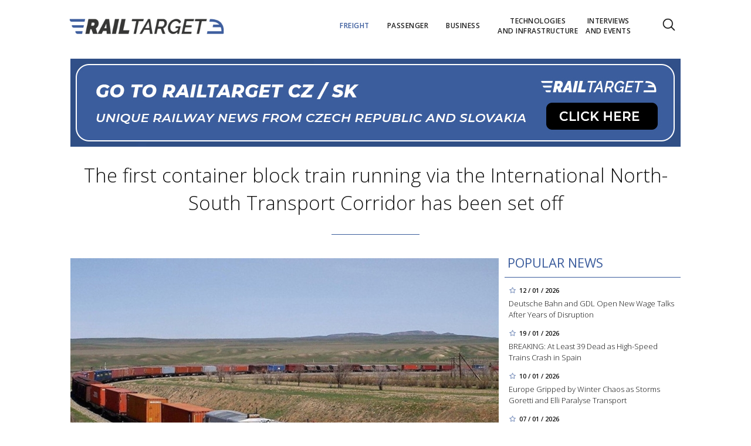

--- FILE ---
content_type: text/html; charset=utf-8
request_url: https://www.railtarget.eu/freight/the-first-container-block-train-running-via-the-international-northsouth-transport-corridor-has-been-off-501.html
body_size: 12281
content:


<!DOCTYPE html>

<html xmlns="http://www.w3.org/1999/xhtml" xmlns:og="http://ogp.me/ns#" xmlns:fb="http://ogp.me/ns/fb#">
<head>
<base href="https://www.railtarget.eu" />
<title>
	The first container block train running via the International North-South Transport Corridor has been set off | RAILTARGET
</title><meta http-equiv="content-language" content="en" /><meta http-equiv="content-type" content="text/html; charset=utf-8" /><meta name="viewport" content="width=device-width, initial-scale=1.0" /><meta id="metaRobots" name="robots" content="all" />
<link rel="image_src" href="https://www.railtarget.eu/images/theme/20210622141250_22181649_115280405891159_3024621418462319786_o.jpg" />
<meta property="og:image" content="https://www.railtarget.eu/images/theme/20210622141250_22181649_115280405891159_3024621418462319786_o.jpg"/><meta name="format-detection" content="telephone=no" /><link rel="icon" type="image/png" href="../images/assets/favicon/favicon32.png" sizes="32x32" /><link rel="alternate" type="application/rss+xml" title="RSS" href="http://www.railtarget.eu/rss.xml" /><link href="//fonts.googleapis.com/css?family=Open+Sans:400,300,600,700,300italic,400italic&amp;subset=latin,latin-ext" rel="stylesheet" type="text/css" /><link id="mstyles" rel="stylesheet" type="text/css" href="../css/style.css?2407" />
	<script type="text/javascript" src="js/fce.js?2020"></script>
    
<script type="text/javascript">
	var icuPageSection = 'freight',
		icuDisablePersonalizedAds = false,
		sznUser=false;
</script>
<!-- ========================================================= 
     A - sznUser=both 
     ========================================================= -->
<!-- =========================================================
     0. PRECONNECT & PREFETCH (Optimalizace rychlosti)
     ========================================================= -->
<link rel="dns-prefetch" href="//pagead2.googlesyndication.com">
<link rel="dns-prefetch" href="//securepubads.g.doubleclick.net">
<link rel="dns-prefetch" href="//www.googletagmanager.com">

<link rel="preconnect" href="https://pagead2.googlesyndication.com" crossorigin>
<link rel="preconnect" href="https://securepubads.g.doubleclick.net" crossorigin>
<link rel="preconnect" href="https://www.googletagmanager.com" crossorigin>

<!-- =========================================================
     1. GCMv2 DEFAULT CONFIG (Musí být úplně nahoře!)
     ========================================================= -->
<script>
  window.dataLayer = window.dataLayer || [];
  function gtag(){ dataLayer.push(arguments); }

  // Výchozí stav – vše DENIED, čekáme na update z CMP
  gtag('consent','default',{
    'ad_storage':'denied',
    'analytics_storage':'denied',
    'ad_user_data':'denied',
    'ad_personalization':'denied',
    'wait_for_update':500
  });

  // Bezpečnostní pojistka pro v2
  gtag('set','ads_data_redaction',true);
</script>

<!-- =========================================================
     2. CONSENTMANAGER CMP (Semi-automatic)
     ========================================================= -->
<!-- ID 6d851699028e2 odpovídá RailTarget.cz -->
<script type="text/javascript"
        data-cmp-ab="1"
        src="https://cdn.consentmanager.net/delivery/js/semiautomatic.min.js"
        data-cmp-cdid="6d851699028e2"
        data-cmp-host="a.delivery.consentmanager.net"
        data-cmp-cdn="cdn.consentmanager.net"
        data-cmp-codesrc="0"></script>

<!-- =========================================================
     3. GA4 (GTAG.js)
     ========================================================= -->
<!-- ID G-GTVGBZ11KQ odpovídá Railtarget.eu -->
<script async src="https://www.googletagmanager.com/gtag/js?id=G-GTVGBZ11KQ"></script>
<script>
  // gtag/dataLayer už jsou definované výše v GCMv2 bloku
  gtag('js', new Date());

  var sznUserType = (typeof sznUser !== 'undefined' && sznUser === true) ? 'SU' : 'NonSU';

  // user_properties nastavíme jednou – platí pro oba configy
  gtag('set', 'user_properties', {
    szn_user_type: sznUserType
  });

  // config pro obě GA4 property
  gtag('config', 'G-GTVGBZ11KQ');
  gtag('config', 'G-LL627F2Y4P');

  // ====== CUSTOM EVENT: jen jednou na page, bez duplicit ======
  window.__rtSznUserEventSent = window.__rtSznUserEventSent || false;
  if (!window.__rtSznUserEventSent) {
    window.__rtSznUserEventSent = true;

    // pošli 1× do každé property (bez rizika zdvojení v jedné property)
    gtag('event', 'szn_user_type', {
      szn_user_type: sznUserType,
      send_to: 'G-GTVGBZ11KQ'
    });
    gtag('event', 'szn_user_type', {
      szn_user_type: sznUserType,
      send_to: 'G-LL627F2Y4P'
    });
  }
</script>

<!-- =========================================================
     4. 3rd IAB certified Partners SoftBlock - spouštěno po aktivaci __tcfapi
     ========================================================= -->
<script>
(function() {
  var thirdPartyLoaded = false;
  var tries = 0;
  var maxTries = 50; // 50 * 200ms = 10s

  function loadPxAndSsp() {
    if (thirdPartyLoaded) return;
    thirdPartyLoaded = true;

    console.log('[CMP] TCF ready – spouštím PX & SSP Seznam (vendor si řeší consent/nPA)');

    // Performax PX
/*    var px = document.createElement('script');
    px.async = true;
    px.src = 'https://cdn.performax.cz/yi/adsbypx/px_autoads.js';
    document.head.appendChild(px);  */

    // SSP Seznam (https)
    var ssp = document.createElement('script');
    ssp.async = true;
    ssp.src = 'https://ssp.seznam.cz/static/js/ssp.js';
    document.head.appendChild(ssp);
  }

  function waitForTcfApi() {
    if (typeof __tcfapi !== 'function') {
      tries++;
      if (tries >= maxTries) {
        console.warn('[CMP] __tcfapi není dostupné ani po 10s – PX/SSP nenačítám (bez TC stringu).');
        return;
      }
      setTimeout(waitForTcfApi, 200);
      return;
    }

    console.log('[CMP] __tcfapi dostupné – registruji listener');

    try {
      var tcfListener = function(tcData, success) {
        if (!success || !tcData) return;

        var status = tcData.eventStatus;
        console.log('[CMP] TCF eventStatus:', status);

        // tcloaded = TC string je k dispozici skriptům na stránce
        // useractioncomplete = uživatel dokončil volbu
        if (status === 'tcloaded' || status === 'useractioncomplete') {
          loadPxAndSsp();

          // odregistruj listener, aby se to nespouštělo opakovaně
          try{
            if (tcData.listenerId) {
              __tcfapi('removeEventListener', 2, tcfListener, tcData.listenerId);
            }
          }catch(e){}
        }
      };

      __tcfapi('addEventListener', 2, tcfListener);
    } catch (e) {
      console.warn('[CMP] Chyba při registraci TCF listeneru', e);
    }
  }

  waitForTcfApi();
})();
</script><!-- =========================================================
     B - sznUser=false 
     ========================================================= -->
<!-- =========================================================
     6. PRECONNECT CSS
     ========================================================= -->
<!-- PX autoads CSS  -->
<link rel="stylesheet" href="https://cdn.performax.cz/yi/adsbypx/px_autoads.css"/>

<!-- =========================================================
     7. GOOGLE AD MANAGER (GPT.js)
     ========================================================= -->
<script async src="https://securepubads.g.doubleclick.net/tag/js/gpt.js"></script>
<script>
  window.googletag = window.googletag || {cmd: []};

  googletag.cmd.push(function() {
    var pubads = googletag.pubads();

    // Volitelný targeting
    try{ pubads.setTargeting('section', window.icuPageSection || 'general'); }catch(e){}

    //  --- Size mappings --- 
    var leaderBoardMapping = googletag.sizeMapping()
      .addSize([0,0],    [[320,50],[300,50]])                               // telefony
      .addSize([360,0],  [[320,50],[300,50],[320,100],[300,100]])           // větší telefony
      .addSize([480,0],  [[468,60],[320,100],[300,100]])                    // malé tablety
      .addSize([728,0],  [[728,90],[468,60]])                               // tablet landscape
      .addSize([980,0],  [[970,90],[728,90]])                     // desktop (~1080 px)
      .addSize([1200,0], [[970,250],[970,90]])                              // široké desktopy
      .build();

    var middleBoardMapping = googletag.sizeMapping()
      .addSize([0,0],    [[300,250],[320,50],[300,50]])                     // telefony (primár 300×250)
      .addSize([360,0],  [[336,280],[300,250],[320,100],[300,100]])         // větší mobily
      .addSize([480,0],  [[468,60],[336,280],[300,250]])                    // malé tablety
      .addSize([728,0],  [[730,200],[728,90],[468,60],[336,280],[300,250]]) // tablet+ / desktop
      .build();

    var skyScraperMapping992 = googletag.sizeMapping() // breakpoint 992 px
      .addSize([0,0],    [])                                                     // < 992 px: nic
      .addSize([992,0],  [[300,600],[200,600],[160,600],[120,600],[300,250]])    // desktop od 992 px
      .addSize([1200,0], [[300,1050],[300,600],[200,600],[160,600],[120,600],[300,250]]) // široké
      .build();

    var skyScraperMapping768 = googletag.sizeMapping() // breakpoint 768px
      .addSize([0,0],    [])                                                     // < 768: nic
      .addSize([768,0],  [[300,600],[200,600],[160,600],[120,600],[300,250]])    // od 768
      .addSize([1200,0], [[300,1050],[300,600],[200,600],[160,600],[120,600],[300,250]]) // široké
      .build();

    // ZVOL VARIANTU podle šířky breakpointu
    var skyScraperMapping = skyScraperMapping992;

    var bottomBoardMapping = googletag.sizeMapping()
      .addSize([0,0],    [[320,50],[300,50]])                                         // telefony
      .addSize([360,0],  [[320,50],[300,50],[320,100],[300,100]])                     // větší telefony
      .addSize([480,0],  [[468,60],[320,100],[300,100]])                              // malé tablety
      .addSize([728,0],  [[728,90],[468,60]])                                         // tablet landscape
      .addSize([980,0],  [[970,250],[970,310],[970,90],[728,90]])                     // desktop (doplněno 970×250)
      .addSize([1200,0], [[970,250],[970,310],[970,90],[728,90]])                     // široké desktopy (ponechán fallback)
      .build();

    // dv_ba_hp: custom formáty (nesmí používat bottomBoardMapping)
    var bottomArticleMapping = googletag.sizeMapping()
      .addSize([0,0],    [])                                                // < 468: neukazovat
      .addSize([468,0],  [[468,282],[468,300]])                             // úzké layouty
      .addSize([480,0],  [[480,300],[468,282],[468,300]])                   // 480+
      .addSize([700,0],  [[700,300],[700,282],[700,270],[700,172],[480,300],[468,300],[468,282]]) // desktop
      .build();

    // --- Definice slotů ---
    googletag.defineSlot(
    '/398815093/rteu_lea_art',
    [[970,250],[970,90],[728,90],[468,60],[320,100],[300,100],[320,50],[300,50]],
    'div-gpt-ad-1767151903164-0'
    ).defineSizeMapping(leaderBoardMapping).addService(pubads);

    googletag.defineSlot(
    '/398815093/rteu_ss1_art',
    [[300,1050],[300,600],[200,600],[160,600],[120,600],[300,250]],
    'div-gpt-ad-1767151973143-0'
    ).defineSizeMapping(skyScraperMapping).addService(pubads);

    googletag.defineSlot(
    '/398815093/rteu_ss2_art',
    [[300,1050],[300,600],[200,600],[160,600],[120,600],[300,250]],
    'div-gpt-ad-1767152023895-0'
    ).defineSizeMapping(skyScraperMapping).addService(pubads);

    googletag.defineSlot(
    '/398815093/rteu_mb1_art',
    [[730,200],[728,90],[468,60],[336,280],[300,250],[320,100],[300,100],[320,50],[300,50]],
    'div-gpt-ad-1767152086658-0'
    ).defineSizeMapping(middleBoardMapping).addService(pubads);

    googletag.defineSlot(
    '/398815093/rteu_mb2_art',
    [[730,200],[728,90],[468,60],[336,280],[300,250],[320,100],[300,100],[320,50],[300,50]],
    'div-gpt-ad-1767152140064-0'
    ).defineSizeMapping(middleBoardMapping).addService(pubads);

    googletag.defineSlot(
    '/398815093/rteu_ba_art',
    [[700,300],[700,282],[700,270],[700,172],[480,300],[468,300],[468,282]],
    'div-gpt-ad-1767152185611-0'
    ).defineSizeMapping(bottomArticleMapping).addService(pubads);

    googletag.defineSlot(
    '/398815093/rteu_bbb_art',
    [[970,310],[970,250],[970,90],[728,90],[468,60],[320,100],[300,100],[320,50],[300,50]],
    'div-gpt-ad-1767152263693-0'
    ).defineSizeMapping(bottomBoardMapping).addService(pubads);

    // --- Nastavení služby ---
    pubads.enableLazyLoad({
      fetchMarginPercent:200,
      renderMarginPercent:100,
      mobileScaling:2.0
    });
    pubads.setTargeting('site','railtarget.eu');
    pubads.enableSingleRequest();
    pubads.collapseEmptyDivs();
    googletag.enableServices();
  });
</script><meta name="description" content="The first container block train from Finland heading to the Indian port of Nava Sheva has departed from Helsinki. " /></head>
<body id="bd">
    <form method="post" action="/freight/the-first-container-block-train-running-via-the-international-northsouth-transport-corridor-has-been-off-501.html" id="form1">
<div class="aspNetHidden">
<input type="hidden" name="__EVENTTARGET" id="__EVENTTARGET" value="" />
<input type="hidden" name="__EVENTARGUMENT" id="__EVENTARGUMENT" value="" />
<input type="hidden" name="__VIEWSTATE" id="__VIEWSTATE" value="/[base64]/fskV2KHHJQtUi3mUkp0yo5AGpNBKDIM=" />
</div>

<script type="text/javascript">
//<![CDATA[
var theForm = document.forms['form1'];
if (!theForm) {
    theForm = document.form1;
}
function __doPostBack(eventTarget, eventArgument) {
    if (!theForm.onsubmit || (theForm.onsubmit() != false)) {
        theForm.__EVENTTARGET.value = eventTarget;
        theForm.__EVENTARGUMENT.value = eventArgument;
        theForm.submit();
    }
}
//]]>
</script>


<script src="/WebResource.axd?d=vxoGIo6TtxLG7s_L9S_dh2TVSE7QCxwfRYtQ6zNT4szhBmwIW2AEGM2FvECRDeB-4fZaEq5XsIdUIkHIrRquJLCSgteb6dxdyeljuDLtuLQ1&amp;t=638286137964787378" type="text/javascript"></script>


<script type="text/javascript">
//<![CDATA[
function volaniServeru(arg, context){WebForm_DoCallback('ctl00',arg,odpovedServeru,"",null,false); }//]]>
</script>

<div class="aspNetHidden">

	<input type="hidden" name="__VIEWSTATEGENERATOR" id="__VIEWSTATEGENERATOR" value="7AA0C435" />
	<input type="hidden" name="__SCROLLPOSITIONX" id="__SCROLLPOSITIONX" value="0" />
	<input type="hidden" name="__SCROLLPOSITIONY" id="__SCROLLPOSITIONY" value="0" />
</div>
	<div id="msgPlace" class="jGrowl center"></div>
	<div id="clona"></div>
	
	<div id="dimensions"></div>
	<div id="adm-info"></div>

		<nav>
			<div class="wrapper">
				<div id="pnlLogo" class="pnl-logo">
					<div id="logo"><a href="https://www.railtarget.eu"><span>RAILTARGET</span></a></div>

</div>
				<div id="mMenu" class="main-menu-cont">
				<ul id="main-menu">
				<li class="sel"><a class="sel" href="https://www.railtarget.eu/freight/"><span>Freight</span></a></li>
				<li><a href="https://www.railtarget.eu/passenger/"><span>Passenger</span></a></li>
				<li><a href="https://www.railtarget.eu/business/"><span>Business</span></a></li>
				<li><a href="https://www.railtarget.eu/technologies-and-infrastructure/"><span>Technologies<br />and&nbsp;infrastructure</span></a></li>
				<li><a href="https://www.railtarget.eu/interviews-and-events/"><span>Interviews<br />and&nbsp;Events</span></a></li>
			</ul>

</div>

				<div class="mob-menu-btn"><span></span><span></span><span></span><span></span></div>
				<div class="menu-srch-ic"><span>search</span></div><div id="userArea" class="user-area">

</div>

				<div class="srch-cont">
					<div id="pnlSrch" class="gcse-srch-frm">
			<script async src="https://cse.google.com/cse.js?cx=fc0263c83168a4a60"></script>
		<div class="gcse-searchbox-only" data-resultsurl="https://www.railtarget.eu/search/"></div>

</div><!--.gcse-srch-frm-->
				</div><!--.srch-cont-->

			</div><!--.wrapper-->
		</nav>

		<div id="main-page" class="mp-clk-detail">

			<div class="leaderboard"><a href="//www.railtarget.cz/"><img src="images/assets/rtcz.jpg" class="img-responsive" alt="CZ/SK verze" /></a></div><!--leaderboard-->


			<div id="top" class="panel"></div><!-- #top -->

		<div id="pnlArticleTitle" class="h1-title-container">
				<h1 class="article-title">The first container block train running via the International North-South Transport Corridor has been set off</h1>

			<div class="title-line title-line-c"></div>

			<div class="spacer"></div>


</div>
		<div id="page-content" class="panel">
			
			<div id="wrpContent">
				



	<div id="fb-root"></div>
	<script async defer crossorigin="anonymous" src="https://connect.facebook.net/cs_CZ/sdk.js#xfbml=1&version=v20.0" nonce="Gz0ydk0j"></script>

	<div id="cphTELO_pnlSideTop" class="col side-column pnl-side-top pnl-side-top-clk flR">
					<div class="rsekce">
					<h2 class="with-brdr">Popular news</h2>
					
			<div class="article tops-clk" onclick="articleLink('https://www.railtarget.eu/business/db-gdl-wage-talks-2026-rail-strikes-negotiations-11668.html')">
				<div class="news-dtm">12 / 01 / 2026</div>
				<h3><a href="https://www.railtarget.eu/business/db-gdl-wage-talks-2026-rail-strikes-negotiations-11668.html">Deutsche Bahn and GDL Open New Wage Talks After Years of Disruption</a></h3>
			</div><!-- .article -->
			<div class="article tops-clk" onclick="articleLink('https://www.railtarget.eu/passenger/spain-high-speed-rail-accident-adamuz-cordoba-11698.html')">
				<div class="news-dtm">19 / 01 / 2026</div>
				<h3><a href="https://www.railtarget.eu/passenger/spain-high-speed-rail-accident-adamuz-cordoba-11698.html">BREAKING: At Least 39 Dead as High-Speed Trains Crash in Spain</a></h3>
			</div><!-- .article -->
			<div class="article tops-clk" onclick="articleLink('https://www.railtarget.eu/technologies-and-infrastructure/europe-winter-storms-goretti-elli-rail-air-transport-disruption-11663.html')">
				<div class="news-dtm">10 / 01 / 2026</div>
				<h3><a href="https://www.railtarget.eu/technologies-and-infrastructure/europe-winter-storms-goretti-elli-rail-air-transport-disruption-11663.html">Europe Gripped by Winter Chaos as Storms Goretti and Elli Paralyse Transport</a></h3>
			</div><!-- .article -->
			<div class="article tops-clk" onclick="articleLink('https://www.railtarget.eu/technologies-and-infrastructure/db-infrago-19bn-rail-infrastructure-investment-germany--11640.html')">
				<div class="news-dtm">07 / 01 / 2026</div>
				<h3><a href="https://www.railtarget.eu/technologies-and-infrastructure/db-infrago-19bn-rail-infrastructure-investment-germany--11640.html">DB InfraGO Balances €19bn Investment with Record Network Pressure</a></h3>
			</div><!-- .article -->
			<div class="article tops-clk" onclick="articleLink('https://www.railtarget.eu/business/pkp-intercity-320kmh-high-speed-train-tender-poland-11641.html')">
				<div class="news-dtm">07 / 01 / 2026</div>
				<h3><a href="https://www.railtarget.eu/business/pkp-intercity-320kmh-high-speed-train-tender-poland-11641.html">PKP Intercity Opens Historic Tender for Poland’s Fastest Trains</a></h3>
			</div><!-- .article -->


				</div><!-- .rsekce -->
				<div class="sticky-banner rsekce rs-ss1">
				<div class="advert"><!-- <a  href="https://www.railtarget.eu/tags/trako-2025.htm"><img src="dnld/trako-2025-900x1600.jpeg" alt="reklama" width="300" height="600" class="ads-responsive" /></a> -->

<!-- /398815093/rteu_ss1_art -->
<div id='div-gpt-ad-1767151973143-0' style='min-width: 120px; min-height: 250px;'>
  <script>
    googletag.cmd.push(function() { googletag.display('div-gpt-ad-1767151973143-0'); });
  </script>
</div></div><!-- .advert -->

				</div><!-- .rsekce -->


</div>

	<div id="cphTELO_pnlMainTop" class="rest content on-left pnl-main-top pnl-main-top-clk">
			<div id="article" class="panel">

					<div class="clk-image">
						<img src="https://www.railtarget.eu/images/theme/20210622141250_22181649_115280405891159_3024621418462319786_o.jpg" alt="The first container block train running via the International North-South Transport Corridor has been set off" width="730" height="455" class="img-responsive" />
					<div class="img-info"><span>photo:</span> ADY Container <span class="sep">/</span>ADY Container </div>
					</div><!-- .clk-image -->
				<div class="tools">23 / 06 / 2021
					<div class="fblb-cont">
						<div class="fb-like" data-href="https://www.railtarget.eu/freight/the-first-container-block-train-running-via-the-international-northsouth-transport-corridor-has-been-off-501.html" data-width="" data-layout="button_count" data-action="like" data-size="small" data-share="false"></div>
					</div><!--.fblb-cont-->
					<div class="socnet-iconz">
						<a class="socnet thisclk icon-facebook3 like-button s_facebook"><span>Facebook</span></a>
						<a class="socnet thisclk icon-twitter3 like-button s_twitter"><span>Twitter</span></a>
						<a class="socnet thisclk icon-googleplus3 like-button s_plus"><span>Google Plus</span></a>
					</div><!-- .socnet-iconz -->
				</div><!-- .tools -->
				<p class="clk-perex">The first container block train from Finland heading to the Indian port of Nava Sheva has departed from Helsinki. The transportation of the block train running via the International North-South Transport Corridor (INSTC) is a joint venture of JSC RJD Logistics, ADY Container LLC, and Tarkib Trans Co. The train passing through Russia, Azerbaijan, and Iran consist of 32 40-foot containers, loaded with paper products.</p>
				<p>A pilot project implemented as a&nbsp;result of close cooperation between the relevant railway operators of the North-South Transport Corridor member countries. Depending on the transportation results of the current pilot block train, the movement of block trains within this corridor may become regular.</p>
<p>Finland and the European Union in general are important trade partners of India. Paper products, machinery, and equipment are mainly exported from Finland to India, and respectively pharmaceutical, chemical, and textile products are imported from India back to Finland. Transportation of such cargo by containers will form a&nbsp;potential cargo base for a&nbsp;block train moving along this corridor.</p>
<p>The rail platforms, which were sent to Finland for loading, are owned by ADY Container LLC. Such an act for the implementation of this project has been undertaken by the company in order to stimulate the regular organization of long-distance transcontinental block trains within the INSTC.</p>
<p>The containers will be transported to the port of Nava Sheva by multimodal means – rail, road, and ship. Unlike sea transportation, the container block train on this corridor will significantly shorten transit time. Overall, the block train will travel 7200 km.</p>
<p>The International North-South Transport Corridor, which creates a&nbsp;transport link between India and Russia as well as the countries of Northern Europe, carries an important role for Azerbaijan in terms of expanding its transit potential.</p>
<p>The western wing of this corridor, which consists of Western, Central, and Eastern routes, passes through the territory of Azerbaijan. Given the recent threats to the global supply chain from the Suez Canal, the role of this corridor for transcontinental freight may gradually increase.</p>
<p> </p>
				<div class="cistic"></div>
				<div id="end-of-article-marker"></div>

<div class="bottom-article-banner advert"><!-- <a target="_blank"  href="https://www.railtarget.eu/tags/trako-2025.htm"><img src="dnld/trako-2025-700x300.jpeg" alt="reklama" width="480" height="300" class="ads-responsive" /></a> -->

<!-- /398815093/rteu_ba_art -->
<div id='div-gpt-ad-1767152185611-0' style='min-width: 468px; min-height: 172px;'>
  <script>
    googletag.cmd.push(function() { googletag.display('div-gpt-ad-1767152185611-0'); });
  </script>
</div></div><!-- .bottom-article-banner -->
				<div class="tools after-text">author: <a href="https://www.railtarget.eu/author/.htm" class="clkAutor"></a>
					<div class="fblb-cont">
						<div class="fb-like" data-href="https://www.railtarget.eu/freight/the-first-container-block-train-running-via-the-international-northsouth-transport-corridor-has-been-off-501.html" data-width="" data-layout="button_count" data-action="like" data-size="small" data-share="false"></div>
					</div><!--.fblb-cont-->
					<div class="socnet-iconz">
						<a class="socnet thisclk icon-facebook3 like-button s_facebook"><span>Facebook</span></a>
						<a class="socnet thisclk icon-twitter3 like-button s_twitter"><span>Twitter</span></a>
						<a class="socnet thisclk icon-googleplus3 like-button s_plus"><span>Google Plus</span></a>
					</div><!-- .socnet-iconz -->
				</div><!-- .tools -->
				<div class="cistic"></div>
		</div><!-- #article.panel -->

				<h2 class="sekce-title"><span>Tags</span></h2>
			<div id="kws-tags">
				<a class="kws-tag" href="https://www.railtarget.eu/tags/ady-container.htm">ADY Container<span>, </span></a>
				<a class="kws-tag" href="https://www.railtarget.eu/tags/russian-railways.htm">Russian Railways<span>, </span></a>
				<a class="kws-tag" href="https://www.railtarget.eu/tags/instc.htm">INSTC<span>, </span></a>
				<a class="kws-tag" href="https://www.railtarget.eu/tags/jsc-rjd-logistics.htm">JSC RJD Logistics<span>, </span></a>
				<div class="cistic"></div>
			</div><!-- #kws-tags -->

</div>

	<div class="sep-strip panel">
		<div id="cphTELO_pnlSep" class="col xs12">

</div>
	</div>

	<div id="cphTELO_pnlSideDown" class="col side-column column-down pnl-side-down pnl-side-down-clk flR">
					<div class="sticky-banner rsekce rs-ss2">
				<div class="advert"><!-- <a  href="https://www.railtarget.eu/tags/dac.htm"><img src="dnld/ss-dac-2211-eu.jpg" alt="reklama" width="300" height="600" class="ads-responsive" /></a> -->

<!-- /398815093/rteu_ss2_art -->
<div id='div-gpt-ad-1767152023895-0' style='min-width: 120px; min-height: 250px;'>
  <script>
    googletag.cmd.push(function() { googletag.display('div-gpt-ad-1767152023895-0'); });
  </script>
</div></div><!-- .advert -->

				</div><!-- .rsekce -->


</div>

	<div id="cphTELO_pnlMainDown" class="rest content column-down on-left pnl-main-down pnl-main-down-clk">
	
				<div class="panel related-cont">
						<h2 class="block-title">What next?</h2>
			<div class="col xs6 related-column related-column-left">
				<div class="related-item"><div class="related-article-cont" style="background-image:url('https://www.railtarget.eu/images/theme/thumbs/t1-20250413224038_1744186066504_2.jpeg');"><a class="related-article-link" href="https://www.railtarget.eu/freight/hybrid-couplers-dac-europe-rail-freight-upgrade-10444.html"><p class="related-article-title">Voith and Knorr-Bremse Lead DAC Hybrid Coupler Testing for EU&#8230;</p></a></div></div><!--.related-item-->
				<div class="related-item"><div class="related-article-cont" style="background-image:url('https://www.railtarget.eu/images/theme/thumbs/t1-20250630110844_51148976475_12f95bd1df_k_2.jpg');"><a class="related-article-link" href="https://www.railtarget.eu/freight/cer-rail-eu-port-strategy-2025-green-resilient-logistics-10812.html"><p class="related-article-title">Rails to Resilience: CER Pushes for 30% Rail Share in EU Port&#8230;</p></a></div></div><!--.related-item-->
				<div class="related-item" id="ra-r2b2-code1">
					<div class="related-article-cont">
					</div>
				</div><!--.related-item-->
			</div><!-- .related-column-left -->
			<div class="col xs6 related-column related-column-right">
				<div class="related-item" id="ra-r2b2-code2">
					<div class="related-article-cont">
					</div>
				</div><!--.related-item-->
				<div class="related-item"><div class="related-article-cont" style="background-image:url('https://www.railtarget.eu/images/theme/thumbs/t1-20250825111429_Screenshot-2025-08-25-111357.png');"><a class="related-article-link" href="https://www.railtarget.eu/freight/ltg-cargo-ukraine-rolling-stock-leasing-shift-11052.html"><p class="related-article-title">LTG Cargo Ukraine Shifts to Rolling-Stock Leasing Amid Wartime&#8230;</p></a></div></div><!--.related-item-->
				<div class="related-item"><div class="related-article-cont" style="background-image:url('https://www.railtarget.eu/images/theme/thumbs/t1-20250626213013_51381799868_47d9028418_k_2.jpg');"><a class="related-article-link" href="https://www.railtarget.eu/freight/pkp-cargo-wagon-scrapping-sejm-investigation-poland-10795.html"><p class="related-article-title">Freight or Scrap? PKP Cargo Under Fire for Destroying Functional&#8230;</p></a></div></div><!--.related-item-->
			</div><!-- .related-column-right -->
			</div><!-- .panel.related-cont -->
			<div class="spacer-10"></div>

</div>

	<div class="stop-down"></div>


			</div><!-- #wrpContent -->

			<div id="stopper" class="cistic"></div>

			<div id="sznBBB" class="footer-banner advert"><!-- /398815093/rteu_bbb_art -->
<div id='div-gpt-ad-1767152263693-0' style='min-width: 300px; min-height: 50px;'>
  <script>
    googletag.cmd.push(function() { googletag.display('div-gpt-ad-1767152263693-0'); });
  </script>
</div></div><!-- .footer-banner -->

		</div><!-- #page-content.panel -->

	</div><!-- #main-page -->

	<div id="footer">
		<div class="wrapper panel">
			<div id="footer-menu" class="col lg7 md7 sm12 xs12">

				<a href="?cmpscreen" class="cmpfooterlink cmpfooterlinkcmp">Manage consent</a>|<a href="https://www.railtarget.eu/ethical-codex/">Ethical codex</a>|<a href="https://www.railtarget.eu/gdpr/">Privacy Policy</a><a href="https://www.railtarget.eu/cookies-list/">Cookies</a>||<a href="https://www.railtarget.eu/contact/">Contact</a>

			</div>
			<div id="copyright" class="col lg5 md5 sm12 xs12">
				Copyright &copy; 2020-2026 <span>RailTarget.eu</span>

				<div id="socnet-bottom">
					<a class="socnet-link icon-linkedin" href="https://www.linkedin.com/company/railtarget/" target="_blank"><span>LinkedIn</span></a>
					<a class="socnet-link icon-feed3" href="rss.xml"><span>RSS</span></a>
				</div>

			</div>



		</div><!-- .wrapper -->
	</div><!-- #footer -->


	<div id="ssBannerPlace">

</div>

	<div id="pnlMver" class="pnlMver">

</div>

	<div id="pnlGoogle">

</div>
	
	
	
	<script type="text/javascript" src="js/jquery.js?20180201"></script>
	<script type="text/javascript" src="js/jquery.easing.js?20180201"></script>
	<script type="text/javascript" src="js/jquery.ui.min.js?20180201"></script>
	<script type="text/javascript" src="js/jquery.jgrowl.js?20180201"></script>
	<script type="text/javascript" src="js/jquery.maskinput.js?20180201"></script>
	<script type="text/javascript" src="js/jquery.socialshare.js?20180201"></script>
	<script type="text/javascript" src="js/jquery.fancybox.pack.js?20180201"></script>
	<script type="text/javascript" src="js/jquery.fancybox-media.js?20180201"></script>
	<script type="text/javascript">var pozice = []; </script>
	
	<script type="text/javascript" src="js/jquery.fancybox.pack.js"></script>
	<script type="text/javascript" src="js/jquery.fancybox-media.js"></script>
	<script type="text/javascript" src="js/clkimg.js"></script>
	
	<script type="text/javascript">
		console.log('page loading time: 37.1194');
		console.log('script loading time: 6.1366');

		var raCode1, raCode2 = '';

		/* R2B2 ra-fce */
		function relatedArticleSM(r2b2ID) {
			switch (r2b2ID) {
				case 'ID-from-r2b2-1234':	//r2b2-1234
					$('#ra-r2b2-code1').html(raCode1); $('#ra-r2b2-code1').attr('id', 'ra-code1');
					break;
				case 'ID-from-r2b2-5678':	//r2b2-5678
					$('#ra-r2b2-code2').html(raCode2); $('#ra-r2b2-code2').attr('id', 'ra-code2');
					break;
			}
		}

		$(document).on('ready', function () {
			$('#article p img').each(function () {
				$img = $(this);
				iW = $img.attr('width');
				if (parseInt(iW) > 700) $img.addClass('img-responsive');
			}); // article image
		}); // document.ready

	</script>
	<div id="cphJS_pnlJSsub">
	<script type="text/javascript">raCode1='<div class="related-article-cont" style="background-image:url(\'https://www.railtarget.eu/images/theme/thumbs/t1-20250603191752_IMG_20250603_105450_2.jpg\');"><a class="related-article-link" href="https://www.railtarget.eu/freight/alstom-traxx-universal-european-corridors-10674.html"><p class="related-article-title">Rail Without Borders: Alstom’s TRAXX Universal Redefines European&#8230;</p></a></div>';</script><script type="text/javascript">relatedArticleSM('ID-from-r2b2-1234');</script><script type="text/javascript">raCode2='<div class="related-article-cont" style="background-image:url(\'https://www.railtarget.eu/images/theme/thumbs/t1-20250313133325_24191993012_396bb1d4de_k_2.jpg\');"><a class="related-article-link" href="https://www.railtarget.eu/freight/middle-corridor-trade-route-expansion-investments-10302.html"><p class="related-article-title">Middle Corridor: The Fast-Growing Alternative to Traditional&#8230;</p></a></div>';</script><script type="text/javascript">relatedArticleSM('ID-from-r2b2-5678');</script>
</div>
	

	<script type="text/javascript">var pgtype='clk';var cpbIsEnable=true;</script>
	
	
	<script type="text/javascript" src="js/jquery.init.js?20170608"></script>
	
	

	

<script type="text/javascript">
//<![CDATA[

var callBackFrameUrl='/WebResource.axd?d=ydIOWp-BRLLddnrAAmfPryxStdpKf0tsnbt9-cqoKkhbdRF1qF58qDEhjDT2c7FX8TomAv-IBsJu5SzkER5pKlDkpzgP22zXZ8LJKRs_nBQ1&t=638286137964787378';
WebForm_InitCallback();
theForm.oldSubmit = theForm.submit;
theForm.submit = WebForm_SaveScrollPositionSubmit;

theForm.oldOnSubmit = theForm.onsubmit;
theForm.onsubmit = WebForm_SaveScrollPositionOnSubmit;
//]]>
</script>
</form>
</body>
</html>

--- FILE ---
content_type: text/html; charset=utf-8
request_url: https://www.google.com/recaptcha/api2/aframe
body_size: 46
content:
<!DOCTYPE HTML><html><head><meta http-equiv="content-type" content="text/html; charset=UTF-8"></head><body><script nonce="sFLXEcrAKoeTHsGmBQln7g">/** Anti-fraud and anti-abuse applications only. See google.com/recaptcha */ try{var clients={'sodar':'https://pagead2.googlesyndication.com/pagead/sodar?'};window.addEventListener("message",function(a){try{if(a.source===window.parent){var b=JSON.parse(a.data);var c=clients[b['id']];if(c){var d=document.createElement('img');d.src=c+b['params']+'&rc='+(localStorage.getItem("rc::a")?sessionStorage.getItem("rc::b"):"");window.document.body.appendChild(d);sessionStorage.setItem("rc::e",parseInt(sessionStorage.getItem("rc::e")||0)+1);localStorage.setItem("rc::h",'1768953402309');}}}catch(b){}});window.parent.postMessage("_grecaptcha_ready", "*");}catch(b){}</script></body></html>